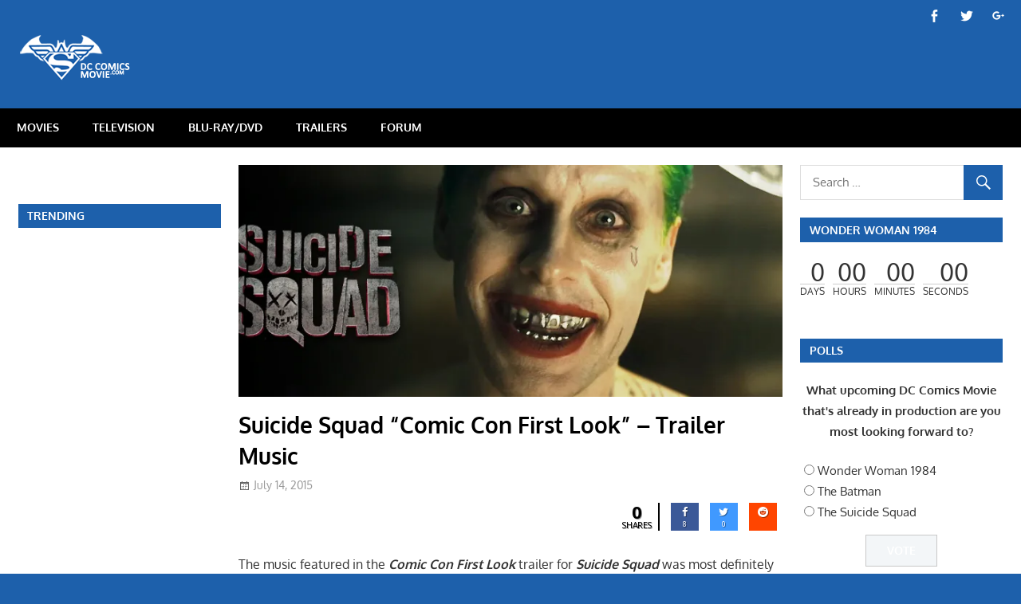

--- FILE ---
content_type: text/html; charset=utf-8
request_url: https://www.google.com/recaptcha/api2/aframe
body_size: 268
content:
<!DOCTYPE HTML><html><head><meta http-equiv="content-type" content="text/html; charset=UTF-8"></head><body><script nonce="B2mqw23-RpNG4dp6ll6uKQ">/** Anti-fraud and anti-abuse applications only. See google.com/recaptcha */ try{var clients={'sodar':'https://pagead2.googlesyndication.com/pagead/sodar?'};window.addEventListener("message",function(a){try{if(a.source===window.parent){var b=JSON.parse(a.data);var c=clients[b['id']];if(c){var d=document.createElement('img');d.src=c+b['params']+'&rc='+(localStorage.getItem("rc::a")?sessionStorage.getItem("rc::b"):"");window.document.body.appendChild(d);sessionStorage.setItem("rc::e",parseInt(sessionStorage.getItem("rc::e")||0)+1);localStorage.setItem("rc::h",'1768838740819');}}}catch(b){}});window.parent.postMessage("_grecaptcha_ready", "*");}catch(b){}</script></body></html>